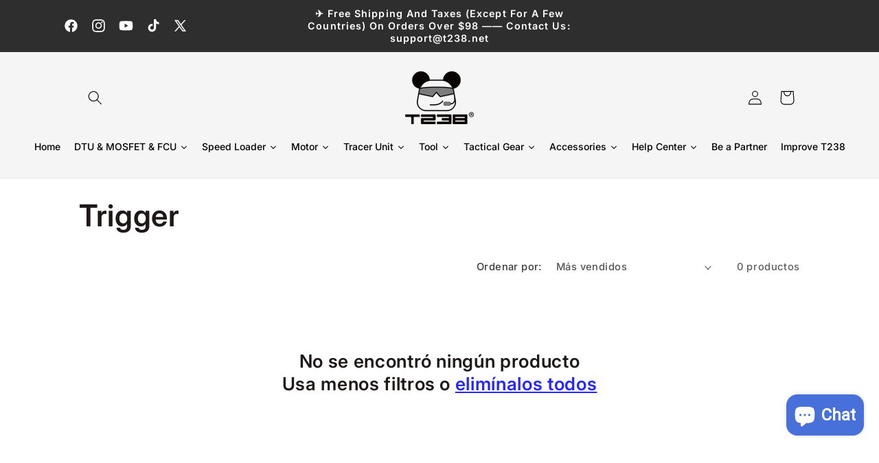

--- FILE ---
content_type: text/javascript
request_url: https://t238.net/cdn/shop/t/24/assets/cart-drawer.js?v=129761774359625640081748498345
body_size: 280
content:
class CartDrawer extends HTMLElement{constructor(){super();this.addEventListener('keyup',(evt)=>evt.code==='Escape'&&this.close());this.querySelector('#CartDrawer-Overlay').addEventListener('click',this.close.bind(this));this.setHeaderCartIconAccessibility()}
setHeaderCartIconAccessibility(){const cartLink=document.querySelector('#cart-icon-bubble');cartLink.setAttribute('role','button');cartLink.setAttribute('aria-haspopup','dialog');cartLink.addEventListener('click',(event)=>{event.preventDefault();this.open(cartLink)});cartLink.addEventListener('keydown',(event)=>{if(event.code.toUpperCase()==='SPACE'){event.preventDefault();this.open(cartLink)}})}
open(triggeredBy){if(triggeredBy)this.setActiveElement(triggeredBy);const cartDrawerNote=this.querySelector('[id^="Details-"] summary');if(cartDrawerNote&&!cartDrawerNote.hasAttribute('role'))this.setSummaryAccessibility(cartDrawerNote);setTimeout(()=>{this.classList.add('animate','active')});this.addEventListener('transitionend',()=>{const containerToTrapFocusOn=this.classList.contains('is-empty')?this.querySelector('.drawer__inner-empty'):document.getElementById('CartDrawer');const focusElement=this.querySelector('.drawer__inner')||this.querySelector('.drawer__close');trapFocus(containerToTrapFocusOn,focusElement)},{once:!0});document.body.classList.add('overflow-hidden')}
close(){this.classList.remove('active');removeTrapFocus(this.activeElement);document.body.classList.remove('overflow-hidden')}
setSummaryAccessibility(cartDrawerNote){cartDrawerNote.setAttribute('role','button');cartDrawerNote.setAttribute('aria-expanded','false');if(cartDrawerNote.nextElementSibling.getAttribute('id')){cartDrawerNote.setAttribute('aria-controls',cartDrawerNote.nextElementSibling.id)}
cartDrawerNote.addEventListener('click',(event)=>{event.currentTarget.setAttribute('aria-expanded',!event.currentTarget.closest('details').hasAttribute('open'))});cartDrawerNote.parentElement.addEventListener('keyup',onKeyUpEscape)}
renderContents(parsedState){this.querySelector('.drawer__inner').classList.contains('is-empty')&&this.querySelector('.drawer__inner').classList.remove('is-empty');this.productId=parsedState.id;this.getSectionsToRender().forEach((section)=>{const sectionElement=section.selector?document.querySelector(section.selector):document.getElementById(section.id);sectionElement.innerHTML=this.getSectionInnerHTML(parsedState.sections[section.id],section.selector)});setTimeout(()=>{this.querySelector('#CartDrawer-Overlay').addEventListener('click',this.close.bind(this));this.open()})}
getSectionInnerHTML(html,selector='.shopify-section'){return new DOMParser().parseFromString(html,'text/html').querySelector(selector).innerHTML}
getSectionsToRender(){return[{id:'cart-drawer',selector:'#CartDrawer',},{id:'cart-icon-bubble',},]}
getSectionDOM(html,selector='.shopify-section'){return new DOMParser().parseFromString(html,'text/html').querySelector(selector)}
setActiveElement(element){this.activeElement=element}}
customElements.define('cart-drawer',CartDrawer);class CartDrawerItems extends CartItems{getSectionsToRender(){return[{id:'CartDrawer',section:'cart-drawer',selector:'.drawer__inner',},{id:'cart-icon-bubble',section:'cart-icon-bubble',selector:'.shopify-section',},]}}
customElements.define('cart-drawer-items',CartDrawerItems)